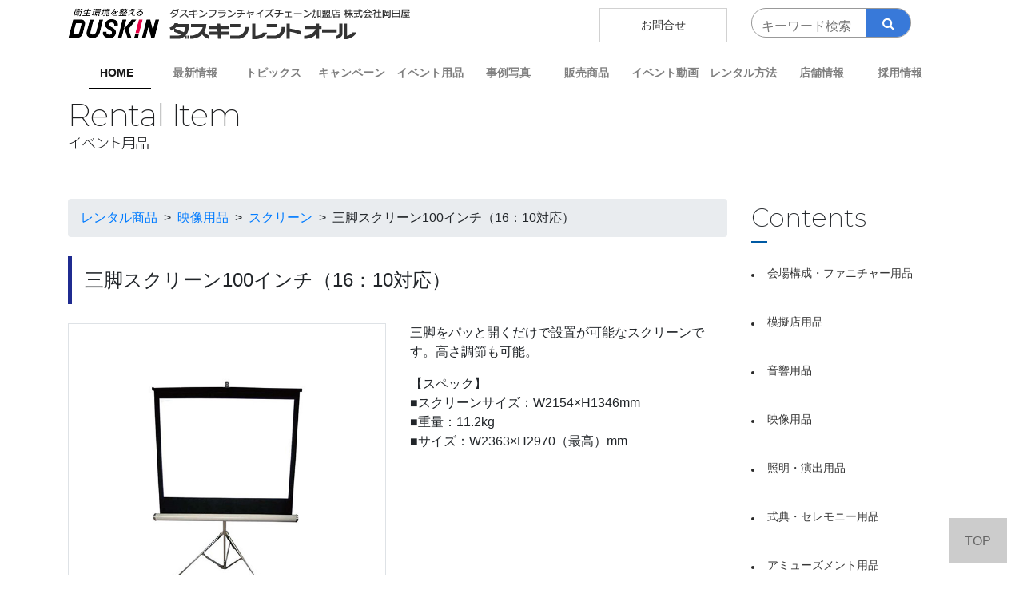

--- FILE ---
content_type: text/html; charset=UTF-8
request_url: https://www.dra-yokohama.jp/item/sankyaku-100/
body_size: 6752
content:
<!DOCTYPE html><html lang="ja"><head>  <script async src="https://www.googletagmanager.com/gtag/js?id=G-4C9CT01BWG"></script> <script>window.dataLayer = window.dataLayer || [];
  function gtag(){dataLayer.push(arguments);}
  gtag('js', new Date());

  gtag('config', 'G-4C9CT01BWG');</script> <meta charset="utf-8"><meta http-equiv="X-UA-Compatible" content="IE=edge,chrome=1"><meta name="viewport" content="width=device-width, initial-scale=1"><link media="all" href="https://www.dra-yokohama.jp/wp-content/cache/autoptimize/css/autoptimize_df4c3e16bbb8a3be168ee0598a368d4a.css" rel="stylesheet"><title>三脚スクリーン100インチ（16：10対応） | イベント・式典・展示会のレンタルと施工｜ダスキンレントオールみなとみらいイベントセンター・半蔵門イベントセンター</title><meta name="description" content="三脚をパッと開くだけで設置が可能なスクリーンです。高さ調節も可能。
【スペック】■スクリーンサイズ：W2154×H1346mm■重量：11.2kg■サイズ：W2363×H2970（最高）mm
..."/><link href="https://unpkg.com/aos@2.3.1/dist/aos.css" rel="stylesheet"> <script src="https://unpkg.com/aos@2.3.1/dist/aos.js"></script> <link href="https://stackpath.bootstrapcdn.com/font-awesome/4.7.0/css/font-awesome.min.css" rel="stylesheet"><link rel="preconnect" href="https://fonts.googleapis.com"><link rel="preconnect" href="https://fonts.gstatic.com" crossorigin><link href="https://fonts.googleapis.com/css2?family=Montserrat:wght@200&family=Noto+Sans+JP:wght@300&display=swap" rel="stylesheet"><meta name='robots' content='max-image-preview:large' /><link rel="alternate" title="oEmbed (JSON)" type="application/json+oembed" href="https://www.dra-yokohama.jp/wp-json/oembed/1.0/embed?url=https%3A%2F%2Fwww.dra-yokohama.jp%2Fitem%2Fsankyaku-100%2F" /><link rel="alternate" title="oEmbed (XML)" type="text/xml+oembed" href="https://www.dra-yokohama.jp/wp-json/oembed/1.0/embed?url=https%3A%2F%2Fwww.dra-yokohama.jp%2Fitem%2Fsankyaku-100%2F&#038;format=xml" /> <script type="text/javascript">(function() {
            document.addEventListener('DOMContentLoaded', function() {
                var images = document.querySelectorAll('img[data-wp-on-async--click]');
                for (var i = 0; i < images.length; i++) {
                    var img = images[i];
                    var attributes = img.attributes;
                    for (var j = attributes.length - 1; j >= 0; j--) {
                        var attr = attributes[j];
                        if (attr.name.indexOf('data-wp-') === 0) {
                            img.removeAttribute(attr.name);
                        }
                    }
                }
            });
            
            document.addEventListener('click', function(e) {
                var target = e.target;
                
                if (target.tagName === 'IMG' && target.hasAttribute('data-wp-on-async--click')) {
                    e.preventDefault();
                    e.stopPropagation();
                    e.stopImmediatePropagation();
                    return false;
                }
                
                if (target.tagName === 'A' && target.querySelector('img[data-wp-on-async--click]')) {
                    e.preventDefault();
                    e.stopPropagation();
                    e.stopImmediatePropagation();
                    return false;
                }
            }, true);
        })();</script> <script type="text/javascript" src="https://www.dra-yokohama.jp/wp-includes/js/jquery/jquery.min.js?ver=3.7.1" id="jquery-core-js"></script> <script type="text/javascript" src="https://www.dra-yokohama.jp/wp-includes/js/jquery/jquery-migrate.min.js?ver=3.4.1" id="jquery-migrate-js"></script> <script type="text/javascript" src="https://www.dra-yokohama.jp/wp-content/plugins/responsive-lightbox/assets/dompurify/purify.min.js?ver=3.3.1" id="dompurify-js"></script> <script type="text/javascript" id="responsive-lightbox-sanitizer-js-before">window.RLG = window.RLG || {}; window.RLG.sanitizeAllowedHosts = ["youtube.com","www.youtube.com","youtu.be","vimeo.com","player.vimeo.com"];
//# sourceURL=responsive-lightbox-sanitizer-js-before</script> <script type="text/javascript" src="https://www.dra-yokohama.jp/wp-content/cache/autoptimize/js/autoptimize_single_e35fd128ca447dd5f245aa4cfb8bdc2a.js?ver=2.6.1" id="responsive-lightbox-sanitizer-js"></script> <script type="text/javascript" src="https://www.dra-yokohama.jp/wp-content/plugins/responsive-lightbox/assets/swipebox/jquery.swipebox.min.js?ver=1.5.2" id="responsive-lightbox-swipebox-js"></script> <script type="text/javascript" src="https://www.dra-yokohama.jp/wp-includes/js/underscore.min.js?ver=1.13.7" id="underscore-js"></script> <script type="text/javascript" src="https://www.dra-yokohama.jp/wp-content/plugins/responsive-lightbox/assets/infinitescroll/infinite-scroll.pkgd.min.js?ver=4.0.1" id="responsive-lightbox-infinite-scroll-js"></script> <script type="text/javascript" id="responsive-lightbox-js-before">var rlArgs = {"script":"swipebox","selector":"lightbox","customEvents":"","activeGalleries":true,"animation":true,"hideCloseButtonOnMobile":false,"removeBarsOnMobile":false,"hideBars":true,"hideBarsDelay":5000,"videoMaxWidth":1080,"useSVG":true,"loopAtEnd":false,"woocommerce_gallery":false,"ajaxurl":"https:\/\/www.dra-yokohama.jp\/wp-admin\/admin-ajax.php","nonce":"a683c8e42a","preview":false,"postId":3411,"scriptExtension":false};

//# sourceURL=responsive-lightbox-js-before</script> <script type="text/javascript" src="https://www.dra-yokohama.jp/wp-content/cache/autoptimize/js/autoptimize_single_67007b337fb549bca11aa96070e5349a.js?ver=2.6.1" id="responsive-lightbox-js"></script> <link rel="https://api.w.org/" href="https://www.dra-yokohama.jp/wp-json/" /><link rel="alternate" title="JSON" type="application/json" href="https://www.dra-yokohama.jp/wp-json/wp/v2/item/3411" /><link rel="EditURI" type="application/rsd+xml" title="RSD" href="https://www.dra-yokohama.jp/xmlrpc.php?rsd" /><meta name="generator" content="WordPress 6.9" /><link rel="canonical" href="https://www.dra-yokohama.jp/item/sankyaku-100/" /><link rel='shortlink' href='https://www.dra-yokohama.jp/?p=3411' /><link rel="apple-touch-icon" sizes="180x180" href="/wp-content/uploads/fbrfg/apple-touch-icon.png"><link rel="icon" type="image/png" sizes="32x32" href="/wp-content/uploads/fbrfg/favicon-32x32.png"><link rel="icon" type="image/png" sizes="16x16" href="/wp-content/uploads/fbrfg/favicon-16x16.png"><link rel="manifest" href="/wp-content/uploads/fbrfg/site.webmanifest"><link rel="mask-icon" href="/wp-content/uploads/fbrfg/safari-pinned-tab.svg" color="#5bbad5"><link rel="shortcut icon" href="/wp-content/uploads/fbrfg/favicon.ico"><meta name="msapplication-TileColor" content="#2b5797"><meta name="msapplication-config" content="/wp-content/uploads/fbrfg/browserconfig.xml"><meta name="theme-color" content="#ffffff"></head><body data-rsssl=1><div class="container titlew"><div class="row"><div class="col-lg-6 col-xl-5"><a href="https://www.dra-yokohama.jp/"><img src="https://www.dra-yokohama.jp/wp-content/themes/theme_dra-yokohama/image/logo.png" class="img-fluid" alt="ダスキンレントオール横浜町田"></a></div><div class="col-xl-2 col-lg-2 offset-lg-1 hnavno offset-xl-2"><a href="https://www.dra-yokohama.jp/inquiry/" class="headinq">お問合せ</a></div><div class="col-xl-3 col-lg-3 smmt20 scbk"><form method="get" action="https://www.dra-yokohama.jp/" class="search_container"> <input type="text" size="13" placeholder="キーワード検索" name="s"> <input type="submit" value="&#xf002"></form></div></div></div><div class="container"><nav class="navbar navbar-expand-lg navbar-light bg-light"> <button class="navbar-toggler" type="button" data-toggle="collapse" data-target="#navbarNavDropdown" aria-controls="navbarNavDropdown" aria-expanded="false" aria-label="Toggle navigation"> <span class="navbar-toggler-icon"></span> </button><div class="collapse navbar-collapse justify-content-between" id="navbarNavDropdown"><ul class="navbar-nav w-100 nav-fill nav-justified gnavi"><li class="nav-item current"> <a class="nav-link active" href="https://www.dra-yokohama.jp/">HOME</a></li><li class="nav-item"> <a class="nav-link" href="https://www.dra-yokohama.jp/news/">最新情報</a></li><li class="nav-item"> <a class="nav-link" href="https://www.dra-yokohama.jp/topics/">トピックス</a></li><li class="nav-item"><a class="nav-link" href="https://www.dra-yokohama.jp/campaign/">キャンペーン</a></li><li class="nav-item"> <a href="https://www.dra-yokohama.jp/item/" class="nav-link">イベント用品</a></li><li class="nav-item"> <a class="nav-link" href="https://www.dra-yokohama.jp/gallery/">事例写真</a></li><li class="nav-item"> <a class="nav-link" href="https://www.dra-yokohama.jp/sales/">販売商品</a></li><li class="nav-item"> <a href="https://www.dra-yokohama.jp/movie/" class="nav-link">イベント動画</a></li><li class="nav-item"> <a class="nav-link" href="https://www.dra-yokohama.jp/howto/">レンタル方法</a></li><li class="nav-item"> <a href="https://www.dra-yokohama.jp/shop/shop1/" class="nav-link">店舗情報</a></li><li class="nav-item"> <a href="https://www.dra-yokohama.jp/recruit/" class="nav-link">採用情報</a></li><li class="nav-item pcno"> <a href="https://www.dra-yokohama.jp/gyoumu/" class="nav-link">業務内容</a></li><li class="nav-item pcno"> <a href="https://www.dra-yokohama.jp/company/" class="nav-link">会社概要</a></li><li class="nav-item pcno"> <a href="https://www.dra-yokohama.jp/inquiry/" class="nav-link">お問合せ</a></li><li class="nav-item pcno"> <a href="https://www.dra-yokohama.jp/how6/" class="nav-link">個人情報保護方針</a></li></ul></div></nav></div><section><div class="container m30"><h1> Rental Item <span>イベント用品</span></h1></div></section><div class="container wrap"><div class="row"><div class="col-xl-9 col-lg-9 m30"><div class="breadcrumbs breadcrumb mb-4" typeof="BreadcrumbList" vocab="https://schema.org/"> <span property="itemListElement" typeof="ListItem"><a property="item" typeof="WebPage" title="Go to レンタル商品." href="https://www.dra-yokohama.jp/item/" class="archive post-item-archive" ><span property="name">レンタル商品</span></a><meta property="position" content="1"></span> &nbsp; &gt; &nbsp;<span property="itemListElement" typeof="ListItem"><a property="item" typeof="WebPage" title="Go to the 映像用品 カテゴリー archives." href="https://www.dra-yokohama.jp/item_cat/eizo/" class="taxonomy item_cat" ><span property="name">映像用品</span></a><meta property="position" content="2"></span> &nbsp; &gt; &nbsp;<span property="itemListElement" typeof="ListItem"><a property="item" typeof="WebPage" title="Go to the スクリーン カテゴリー archives." href="https://www.dra-yokohama.jp/item_cat/eizo/screen/" class="taxonomy item_cat" ><span property="name">スクリーン</span></a><meta property="position" content="3"></span> &nbsp; &gt; &nbsp;<span property="itemListElement" typeof="ListItem"><span property="name" class="post post-item current-item">三脚スクリーン100インチ（16：10対応）</span><meta property="url" content="https://www.dra-yokohama.jp/item/sankyaku-100/"><meta property="position" content="4"></span></div><h2 class="h4 p-3 mb-4" style="border-left: 5px solid #1F2B90;"> 三脚スクリーン100インチ（16：10対応）</h2><div class="row single-item mb-5"><div class="col-12 col-sm-6 col-md-6 col-lg-6 col-xl-6 mb-4"> <img src="https://www.dra-yokohama.jp/wp-content/uploads/2021/11/item000399-500-2.jpg" class="img-fluid border mb-5 p-5"><table width="100%" summary="レンタル料金"><tr><th width="99">レンタル料金</th><td width="57">1泊2日</td><td width="71"> ￥5,500</td></tr><tr><th>追加料金</th><td>1日</td><td> ￥1,100</td></tr></table><p style="font-size: 0.8rem; color: #666666;"> ※搬入・搬出費、設営・撤去費は別途お見積り<br> ※取寄せ費用は別途お見積り<br> 正式なお見積りは店舗よりご連絡いたします。</p> <a href="https://www.dra-yokohama.jp/inquiry/" class="btn btn-primary btn-lg btn-block">お問い合わせはこちら</a></div><div class="col-12 col-sm-6 col-md-6 col-lg-6 col-xl-6 mb-4"><p>三脚をパッと開くだけで設置が可能なスクリーンです。高さ調節も可能。</p><p>【スペック】<br />■スクリーンサイズ：W2154×H1346mm<br />■重量：11.2kg<br />■サイズ：W2363×H2970（最高）mm</p></div></div><p style="font-size: 0.9rem; color: #333333;"> ※掲載されている商品情報の価格・仕様などは変更になっている可能性がございます</br> ※取扱いを終了している商品もございますので在庫状況・取扱状況に関しましては直接お問合せ下さい</br> ※商品写真は実際の取扱商品と異なる場合がございます。予めご了承ください。</p></div><div class="col-xl-3 col-lg-3 m90"><h4 class="heading09">Contents</h4> <a class="itemb" href="https://www.dra-yokohama.jp/item_cat/kaijyo/"> 会場構成・ファニチャー用品</a> <a class="itemb" href="https://www.dra-yokohama.jp/item_cat/mogiten/"> 模擬店用品</a> <a class="itemb" href="https://www.dra-yokohama.jp/item_cat/onkyo/"> 音響用品</a> <a class="itemb" href="https://www.dra-yokohama.jp/item_cat/eizo/"> 映像用品</a> <a class="itemb" href="https://www.dra-yokohama.jp/item_cat/syomei/"> 照明・演出用品</a> <a class="itemb" href="https://www.dra-yokohama.jp/item_cat/seremony/"> 式典・セレモニー用品</a> <a class="itemb" href="https://www.dra-yokohama.jp/item_cat/amusement/"> アミューズメント用品</a> <a class="itemb" href="https://www.dra-yokohama.jp/item_cat/party/"> パーティー用品</a> <a class="itemb" href="https://www.dra-yokohama.jp/item_cat/sports/"> スポーツ用品</a> <a class="itemb" href="https://www.dra-yokohama.jp/item_cat/sales/"> セールスプロモーション</a></div></div></div><div class="underbk smno"><div class="container-fluid"><div class="container"><div class="row unav"><div class="col-xl-2 col-lg-2 col-md-3"><a href="https://www.dra-yokohama.jp/gyoumu/">業務内容</a></div><div class="col-xl-2 col-lg-2 col-md-3"><a href="https://www.dra-yokohama.jp/company/">会社概要</a></div><div class="col-xl-2 col-lg-3 col-md-3"> <a href="https://www.dra-yokohama.jp/how6/">個人情報保護方針</a></div></div></div></div></div><div class="container pd20"><div class="row"><div class="col-xl-4 col-lg-5 col-md-6 col-sm-8 col-8"><img src="https://www.dra-yokohama.jp/wp-content/themes/theme_dra-yokohama/image/logo.png" class="img-fluid" alt="ダスキンフランチャイズチェーン加盟店　株式会社岡田屋"></div><div class="col-xl-2 offset-xl-6 col-lg-2 offset-lg-5 col-md-3 offset-md-3 col-sm-3 offset-sm-1 col-4"><img src="https://www.dra-yokohama.jp/wp-content/themes/theme_dra-yokohama/image/logo2.png" class="img-fluid" alt="ダスキンレントオール"></div></div></div><footer> ©dra-yokohama.jp</footer><div id="page_top"><a href="#">TOP</a></div> <script src="https://www.dra-yokohama.jp/wp-content/themes/theme_dra-yokohama/js/popper.min.js"></script> <script src="https://www.dra-yokohama.jp/wp-content/themes/theme_dra-yokohama/js/jquery-3.4.1.min.js"></script> <script src="https://stackpath.bootstrapcdn.com/bootstrap/4.1.2/js/bootstrap.min.js" integrity="sha384-o+RDsa0aLu++PJvFqy8fFScvbHFLtbvScb8AjopnFD+iEQ7wo/CG0xlczd+2O/em" crossorigin="anonymous"></script> <script>$(function () {
    var $pageTop = $(".pagetop")
    $pageTop.hide();
    $(window).scroll(function () {
        if ($(this).scrollTop() > 500) {
            $pageTop.fadeIn();
        } else {
            $pageTop.fadeOut();
        }
    });
    $('a[href^="#"]').click(function () {
        var href = $(this).attr("href");
        var target = $(href == "#" || href == "" ? 'html' : href);
        var position = target.offset().top;
        $("html, body").animate({
            scrollTop: position
        }, 500, "swing");
        return false;
    });
});</script>  <script>AOS.init();</script> </body> <script type="speculationrules">{"prefetch":[{"source":"document","where":{"and":[{"href_matches":"/*"},{"not":{"href_matches":["/wp-*.php","/wp-admin/*","/wp-content/uploads/*","/wp-content/*","/wp-content/plugins/*","/wp-content/themes/theme_dra-yokohama/*","/*\\?(.+)"]}},{"not":{"selector_matches":"a[rel~=\"nofollow\"]"}},{"not":{"selector_matches":".no-prefetch, .no-prefetch a"}}]},"eagerness":"conservative"}]}</script> <script id="wp-emoji-settings" type="application/json">{"baseUrl":"https://s.w.org/images/core/emoji/17.0.2/72x72/","ext":".png","svgUrl":"https://s.w.org/images/core/emoji/17.0.2/svg/","svgExt":".svg","source":{"concatemoji":"https://www.dra-yokohama.jp/wp-includes/js/wp-emoji-release.min.js?ver=6.9"}}</script> <script type="module">/*! This file is auto-generated */
const a=JSON.parse(document.getElementById("wp-emoji-settings").textContent),o=(window._wpemojiSettings=a,"wpEmojiSettingsSupports"),s=["flag","emoji"];function i(e){try{var t={supportTests:e,timestamp:(new Date).valueOf()};sessionStorage.setItem(o,JSON.stringify(t))}catch(e){}}function c(e,t,n){e.clearRect(0,0,e.canvas.width,e.canvas.height),e.fillText(t,0,0);t=new Uint32Array(e.getImageData(0,0,e.canvas.width,e.canvas.height).data);e.clearRect(0,0,e.canvas.width,e.canvas.height),e.fillText(n,0,0);const a=new Uint32Array(e.getImageData(0,0,e.canvas.width,e.canvas.height).data);return t.every((e,t)=>e===a[t])}function p(e,t){e.clearRect(0,0,e.canvas.width,e.canvas.height),e.fillText(t,0,0);var n=e.getImageData(16,16,1,1);for(let e=0;e<n.data.length;e++)if(0!==n.data[e])return!1;return!0}function u(e,t,n,a){switch(t){case"flag":return n(e,"\ud83c\udff3\ufe0f\u200d\u26a7\ufe0f","\ud83c\udff3\ufe0f\u200b\u26a7\ufe0f")?!1:!n(e,"\ud83c\udde8\ud83c\uddf6","\ud83c\udde8\u200b\ud83c\uddf6")&&!n(e,"\ud83c\udff4\udb40\udc67\udb40\udc62\udb40\udc65\udb40\udc6e\udb40\udc67\udb40\udc7f","\ud83c\udff4\u200b\udb40\udc67\u200b\udb40\udc62\u200b\udb40\udc65\u200b\udb40\udc6e\u200b\udb40\udc67\u200b\udb40\udc7f");case"emoji":return!a(e,"\ud83e\u1fac8")}return!1}function f(e,t,n,a){let r;const o=(r="undefined"!=typeof WorkerGlobalScope&&self instanceof WorkerGlobalScope?new OffscreenCanvas(300,150):document.createElement("canvas")).getContext("2d",{willReadFrequently:!0}),s=(o.textBaseline="top",o.font="600 32px Arial",{});return e.forEach(e=>{s[e]=t(o,e,n,a)}),s}function r(e){var t=document.createElement("script");t.src=e,t.defer=!0,document.head.appendChild(t)}a.supports={everything:!0,everythingExceptFlag:!0},new Promise(t=>{let n=function(){try{var e=JSON.parse(sessionStorage.getItem(o));if("object"==typeof e&&"number"==typeof e.timestamp&&(new Date).valueOf()<e.timestamp+604800&&"object"==typeof e.supportTests)return e.supportTests}catch(e){}return null}();if(!n){if("undefined"!=typeof Worker&&"undefined"!=typeof OffscreenCanvas&&"undefined"!=typeof URL&&URL.createObjectURL&&"undefined"!=typeof Blob)try{var e="postMessage("+f.toString()+"("+[JSON.stringify(s),u.toString(),c.toString(),p.toString()].join(",")+"));",a=new Blob([e],{type:"text/javascript"});const r=new Worker(URL.createObjectURL(a),{name:"wpTestEmojiSupports"});return void(r.onmessage=e=>{i(n=e.data),r.terminate(),t(n)})}catch(e){}i(n=f(s,u,c,p))}t(n)}).then(e=>{for(const n in e)a.supports[n]=e[n],a.supports.everything=a.supports.everything&&a.supports[n],"flag"!==n&&(a.supports.everythingExceptFlag=a.supports.everythingExceptFlag&&a.supports[n]);var t;a.supports.everythingExceptFlag=a.supports.everythingExceptFlag&&!a.supports.flag,a.supports.everything||((t=a.source||{}).concatemoji?r(t.concatemoji):t.wpemoji&&t.twemoji&&(r(t.twemoji),r(t.wpemoji)))});
//# sourceURL=https://www.dra-yokohama.jp/wp-includes/js/wp-emoji-loader.min.js</script> </html>